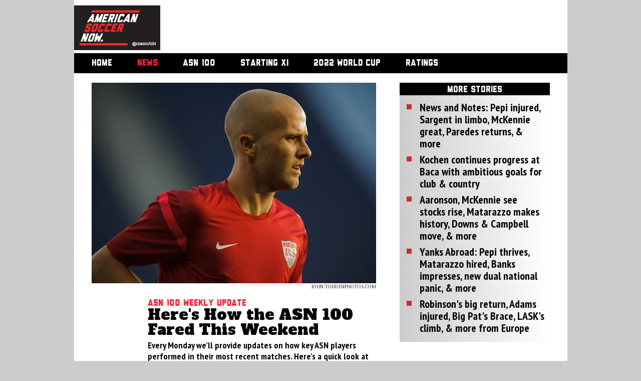

--- FILE ---
content_type: text/html; charset=utf-8
request_url: http://americansoccernow.com/articles/here-s-how-the-asn-100-fared-this-weekend-nov-19
body_size: 9779
content:
<!DOCTYPE html>
<html class='ng-app:AsnApp' id='ng-app' ng-app='AsnApp' ng-controller='WindowCtrl'>
<head>
<title>
ASN article: Here&#x27;s How the ASN 100 Fared This Weekend
</title>
<meta content='http://americansoccernow.com/articles/here-s-how-the-asn-100-fared-this-weekend-nov-19' property='og:url'>
<meta content="ASN: Here's How the ASN 100 Fared This Weekend" property='og:title'>
<meta content='Every Monday we’ll provide updates on how key ASN players performed in their most recent matches. Here’s a quick look at 13 U.S. players, with lots of embedded videos.' property='og:description'>
<meta content='http://s3.amazonaws.com/assets.thisisasn.com/production/attacheds/546/original/102512_BradleyMichael_ISI_USMNTJT1015123587.jpg?1351179425' property='og:image'>
<meta content="ASN: Here's How the ASN 100 Fared This Weekend" property='title'>
<meta content='Every Monday we’ll provide updates on how key ASN players performed in their most recent matches. Here’s a quick look at 13 U.S. players, with lots of embedded videos.' property='description'>
<meta property='keywords'>
<link href='http://s3.amazonaws.com/assets.thisisasn.com/production/attacheds/546/original/102512_BradleyMichael_ISI_USMNTJT1015123587.jpg?1351179425' rel='image_src'>
<link href="/feed" rel="alternate" title="ATOM" type="application/atom+xml" />
<link href="/feed.rss" rel="alternate" title="RSS" type="application/rss+xml" />

<link href="/assets/application.css" media="screen" rel="stylesheet" type="text/css" />
<link href="http://fonts.googleapis.com/css?family=Alfa+Slab+One" media="screen" rel="stylesheet" type="text/css" />
<link href="http://fonts.googleapis.com/css?family=PT+Sans+Narrow:400,700" media="screen" rel="stylesheet" type="text/css" />
<link href="http://fonts.googleapis.com/css?family=PT+Serif:400,700,400italic" media="screen" rel="stylesheet" type="text/css" />
<link href="/assets/article_slideshows.css" media="screen" rel="stylesheet" type="text/css" />

<script src="/assets/application.js" type="text/javascript"></script>
<script src="http://ajax.googleapis.com/ajax/libs/jquery/1.10.2/jquery.min.js" type="text/javascript"></script>
<script>
  var jq1102 = jQuery.noConflict(true);
</script>
<script src="http://code.highcharts.com/highcharts.js" type="text/javascript"></script>
<script src="http://code.highcharts.com/modules/exporting.js" type="text/javascript"></script>
<!-- = javascript_include_tag "window.jq172=$.noconflict();" -->
<meta content="authenticity_token" name="csrf-param" />
<meta content="hTkmlzPqK77HIoYfhWIDVY9WffvGWSzTdHmyVZlmSuc=" name="csrf-token" />
<script>
   var _gaq = _gaq || [];
   _gaq.push(['_setAccount', 'UA-35134803-1']);
   _gaq.push(['_setDomainName', 'americansoccernow.com']);
   _gaq.push(['_trackPageview']);
  
   (function() {
     var ga = document.createElement('script'); ga.type = 'text/javascript'; ga.async = true;
     ga.src = ('https:' == document.location.protocol ? 'https://ssl' : 'http://www') + '.google-analytics.com/ga.js';
     var s = document.getElementsByTagName('script')[0]; s.parentNode.insertBefore(ga, s);
   })();
</script>

<link href="/favicon.ico" rel="shortcut icon" type="image/vnd.microsoft.icon" />

<script src="/assets/social_follow.js" type="text/javascript"></script>
<script>
  $(function() {
    function fetch_random_formation(obj) {
      var temp_key, keys = [];
      for(temp_key in obj) {
        if(obj.hasOwnProperty(temp_key)) {
          keys.push(temp_key);
        }
      }
      return keys[Math.floor(Math.random() * keys.length)];
    }
  
    window.setInterval(function() {
      // figure out the current class and get the next class
      var new_formation = null;
      while (new_formation == null) {
        var random_formation = fetch_random_formation(formations);
        if (!$('#mini_field').hasClass('formation_' + random_formation)) {
          new_formation = random_formation;
        }
      }
      setFormation(new_formation);
    }, 3000);
  
  
    marginLeft = function(num_in_row, index) {
      switch(num_in_row) {
        case 1:
          return '134px';
        case 2:
          switch (index) {
            case 0:
              return '113px';
            case 1:
              return '155px';
          }
        case 3:
          switch (index) {
            case 0:
              return '91px';
            case 1:
              return '134px';
            case 2:
              return '177px';
          }
        case 4:
          switch (index) {
            case 0:
              return '71px';
            case 1:
              return '113px';
            case 2:
              return '155px';
            case 3:
              return '197px';
          }
        case 5:
          switch (index) {
            case 0:
              return '48px'
            case 1:
              return '91px';
            case 2:
              return '134px';
            case 3:
              return '177px';
            case 4:
              return '220px';
          }
      }
    }
  
    marginTop = function(row) {
      switch(row) {
        case 0:
          return '10px';
        case 1: 
          return '60px';
        case 2:
          return '110px';
        case 3:
          return '160px';
  
      }
    }
    setFormation = function(formation) {
      var formation_rows = formations[formation]['rows'];
      var num_rows = formation_rows.length;
      for (var i = 0; i < num_rows; i++ ) {
        var row = formation_rows[i];
        var player_row_count = row.length;
  
        for (var column_count = 0; column_count < player_row_count; column_count++) {
          var player_id = row[column_count];
          if (player_id) {
            var css = {marginTop: marginTop(i), marginLeft: marginLeft(player_row_count, column_count)};
            $('#player_' + player_id).animate(css, 200, 'swing');
          }
        }
      }
    }
    setFormation('3331');
    $('#mini_field').live('click', function() {
      window.location = $(this).data('link');
    });
  
  });
</script>

<style>
  .gradient {filter: none !important;}
</style>
</head>
<body>
<div id='container'>
<div class='channel' id='header'>
<div id="logo">
  <a href="/"><img alt="Asn-logo-172" src="/assets/ASN-logo-172.jpg" /></a>
</div>
<div id="adRight">
  <div class="burst" style="padding-top: 0px; padding-bottom: 0px;">
    <script async src="//pagead2.googlesyndication.com/pagead/js/adsbygoogle.js">
</script>
<ins class="adsbygoogle" style="display:inline-block;width:728px;height:90px" data-ad-client="ca-pub-3838773428570314" data-ad-slot="2229800621">
</ins>
<script type="text/javascript">
  (adsbygoogle = window.adsbygoogle || []).push({});
</script>

  </div>
</div>
<div class="clear">
</div>

<div id='secretNavContainer'></div>
<div id='nav'>
<ul class='stable'>
<li>
<a href='/'>
Home
<span class='circle'></span>
</a>
</li>
<li class='active'>
<a href='/asn-news'>
News
<span class='circle'></span>
</a>
</li>
<li>
<a href='/asn-100'>
ASN 100
<span class='circle'></span>
</a>
</li>
<li>
<a href='/starting_xis/new'>
Starting XI
<span class='circle'></span>
</a>
</li>
<li>
<a href='/roster'>
2022 World Cup
<span class='circle'></span>
</a>
</li>
<li>
<a href='/player_ratings'>
Ratings
<span class='circle'></span>
</a>
</li>
</ul>
</div>
</div>
<div id='content'>

<script>
  $(document).ready(function() {
    $('#slideshowContainer ul#slides').cycle({
      fx: 'fade',
      timeout: 7000, //stop auto for dev
      prev: '#slideshowContainer .prev',
      next: '#slideshowContainer .next, #slideshowContainer .photoContainer',
      before: onAfter
    });
  
    //$('#slideshowContainer .photoContainer').cycle('next');
    function onAfter(curr,next,opts) {
      $('.slideshow-count').html(($(next).index() + 1) + ' of ' + opts.slideCount);
    }
  
    $('#slideshowInset').click(function(){
  
      // REMOVE THIS LINE IN PROD
      if (true) {
        _gaq.push(['_setDomainName', 'none']);
        _gaq.push(['_trackPageview', document.URL+"/slideshow"]);
      }
  
      $.colorbox({"inline": true , href:"#slideshowContainer"});
    });
  
    $('#slideshowContainer .play').click(function(e){
      e.preventDefault();
      $("#play_image").attr("src", "/assets/play_selected.png");
      $("#pause_image").attr("src", "/assets/pause.png");
      $('#slideshowContainer ul#slides').cycle('resume');
    });
  
    $('#slideshowContainer .pause').click(function(e){
      e.preventDefault();
      $("#pause_image").attr("src", "/assets/pause_selected.png");
      $("#play_image").attr("src", "/assets/play.png");
      $('#slideshowContainer ul#slides').cycle('pause');
    });
  
    $('#slideshowContainer ul#slides').cycle('pause');
  });
</script>
<div id='main'>
<div id='asn_news'>
<div id='articleIMG'>
<img alt="102512_bradleymichael_isi_usmntjt1015123587" height="400" src="http://s3.amazonaws.com/assets.thisisasn.com/production/attacheds/546/original/102512_BradleyMichael_ISI_USMNTJT1015123587.jpg?1351179425" width="568" />
<span class='imageCaption'>
John Todd/isiphotos.com
</span>
</div>
<div id='article'>
<h5>ASN 100 Weekly Update</h5>
<h2 class='title'>Here's How the ASN 100 Fared This Weekend</h2>
<div class='dek'>
Every Monday we’ll provide updates on how key ASN players performed in their most recent matches. Here’s a quick look at 13 U.S. players, with lots of embedded videos.
</div>
<div class='arct'>
<div id='articleArtifacts'>
<span class='posted'>
BY
<span class='name'>
Josh Deaver
</span>
</span>
<span class='posted'>
Posted
<br>
November 19, 2012
<br>
 6:55 AM
<!-- / Posted July 24, 2012 8:00 AM -->
</span>
<div id='secretSocial'></div>
<ul class='socialIcons'>
<li>
<span class='red'>
SHARE THIS STORY
</span>
</li>
<li>
<!-- AddThis Button BEGIN -->
<div addthis:description='Every Monday we’ll provide updates on how key ASN players performed in their most recent matches. Here’s a quick look at 13 U.S. players, with lots of embedded videos.' addthis:title="ASN: Here's How the ASN 100 Fared This Weekend" addthis:url='http://americansoccernow.com/articles/here-s-how-the-asn-100-fared-this-weekend-nov-19' class='addthis_toolbox addthis_32x32_style' style='left:50px;top:50px;'>
<a class='addthis_button_twitter' style='cursor: pointer'></a>
<a class='addthis_button_facebook' style='cursor: pointer'></a>
<a href="http://americansoccernow.com/articles/here-s-how-the-asn-100-fared-this-weekend-nov-19?print=true" target="_blank"><img alt="Print_icon" src="/assets/print_icon.png" /></a>
</div>
<script>
  var addthis_share = {
    templates : {
      twitter : "{{title}} {{url}} @classicASN"
    }
  }
</script>
<script type='text/javascript'>
var addthis_config = {"data_track_addressbar":false};
</script>
<script src='http://s7.addthis.com/js/250/addthis_widget.js#pubid=ra-4f1db98e5e671e9b&amp;domready=1' type='text/javascript'></script>
<!-- AddThis Button END -->
</li>

</ul>
</div>
<b>Michael Bradley—<a href="http://americansoccernow.com/players/fabian-johnson">ASN Rank No. 2</a></b></br>
In Wednesday’s 2-2 draw with Russia, Michael Bradley scored his 11th national team goal with a picture perfect volley. Yeah, it was a pretty nice goal. Bradley and Roma take on Torino Monday afternoon with a chance to correct some inconsistent recent form and jump from the midtable of Serie A into the top six.</p>

<iframe width="450" height="253" src="http://www.youtube.com/embed/KrVQ8LDP9XA" frameborder="0" allowfullscreen></iframe></p>

<b>Steve Cherundolo—<a href="http://americansoccernow.com/players/steve-cherundolo">ASN Rank No. 4</a></b></br>
The ultra-reliable Cherundolo <a href="http://www.hannover96.com/CDA/index.php?id=1096&tx_ttnews%5Btt_news%5D=52900&cHash=1dca71408774eee037bfeed8342af5b0" target="_Blank">missed Hannover's weekend match</a> with what his club is calling “a distortion to his cervical vertebrae.” Whatever that is, it doesn’t sound good.</p>

<b>Danny Williams—<a href="http://americansoccernow.com/players/danny-williams">ASN Rank No. 7</a></b></br>
The young German-American defensive midfielder has impressed in 2012. This, however, was not been his finest week. He posted a substandard performance for the national team on Wednesday, gifting Russia a goal after a poorly taken free kick. Williams was equally ineffective in Bundesliga action on Sunday, being subbed off at halftime of a 3-1 loss to Wolfsburg.</p>

<b>Carlos Bocanegra—<a href="http://americansoccernow.com/players/carlos-bocanegra">ASN Rank No. 12</a></b></br>
If there weren’t enough questions about the U.S national team defense, incumbent centerback Carlos Bocanegra <a href="http://aol.sportingnews.com/soccer/story/2012-11-16/carlos-bocanegra-injury-update-hamstring-tear-torn" target="_Blank">will miss</a> at least six weeks with a hamstring tear. The U.S captain picked up the injury early in the first half against Russia on Wednesday. While the injury timetable puts his return shortly before the opening game of the Hexagonal on February 6th, it will now be imperative for Jurgen Klinsmann to strengthen backline depth provided there is any delay in Bocanegra’s recovery.</p>

<b>Eddie Johnson—<a href="http://americansoccernow.com/players/eddie-johnson">ASN Rank No. 14</a></b></br>
In a valiant effort on Sunday, Johnson scored Seattle's opening goal. It was his 15th of the year, but it was not enough. The Sounders were eliminated from the MLS Cup playoffs, 4-2 on aggregate. The forward got emotional after the match. “Sometimes in life you work so hard, you put everything out there and things just don’t go your way," he said. "We all cry, we all have feelings, we’re all human beings. That hurt today. It still hurts. I’ll probably cry some more afterward. There’s no success without failure and hopefully we can get it right for next year.”</p>
<iframe width="450" height="253" src="http://www.youtube.com/embed/n_ABpkE77pk" frameborder="0" allowfullscreen></iframe></p>

<b>Terrence Boyd—<a href="http://americansoccernow.com/players/terrence-boyd">ASN Rank No. 16</a></b></br>
The 21-year old forward is enjoying a breakout first professional season for Austrian giant Rapid Vienna. Boyd netted his seventh league goal on Saturday in a 4-1 win over Mattersberg. The goal, his 10th in all competitions, puts him fifth in scoring in the Bundesliga.</p> 
<iframe width="450" height="253" src="http://www.youtube.com/embed/ELbOQuSsz9o" frameborder="0" allowfullscreen></iframe></p>

<b>Brad Guzan—<a href="http://americansoccernow.com/players/brad-guzan">ASN Rank No. 21</a> and Eric Lichaj—<a href="http://americansoccernow.com/players/eric-lichaj">ASN Rank No. 32</a></b></br>
Goalkeeper Brad Guzan has been one of the few bright spots for Aston Villa. He picked up October player of the month honors for the club, but his  prowess couldn’t make up for defensive lapses in a 5-0 loss to Manchester City on Saturday. Guzan was hardly at fault for a majority of the scoreline as the Villa defense struggled. Eric Lichaj was available for this match after missing last week due to yellow card suspension, but was not included in the game day roster.</p>

<b>Stuart Holden—<a href="http://americansoccernow.com/players/stuart-holden">ASN Rank No. 29</a></b></br>
Only two weeks after returning to on-field training, <a href="https://twitter.com/LionOfViennaSte/status/269815662791245824" target="_Blank">there are reports</a> (although no confirmation) that the Bolton midfielder would begin participating in first team training sessions on Monday. If true, this marks a significant milestone in Holden’s long road to recovery from a devastating knee injury which has kept him sidelined since September 2011. Bolton Manager Dougie Freedman rightfully remains cautious, <a href="http://www.theboltonnews.co.uk/sport/10039527.Holden_out_for_a_hero_/" target="_Blank">saying</a>, “There’s no rush. I’m not going to put a guy’s career in jeopardy just because we need a result. It’s only fair that if he trains with us for a period of time after he comes back, that positivity rubs off on people, and then it’s time to pick him.”</p>

<b>Mix Diskerud—<a href="http://americansoccernow.com/players/mix-diskerud">ASN Rank No. 38</a></b></br>
In Russia, Diskerud scored his first goal in a U.S jersey with a 93rd minute equalizer in a hard fought 2-2 draw with Russia. On Sunday Diskerud was back in Norway for Rosenborg, playing 90 minutes and setting up a goal, in a 4-1 season ending win over Honefoss.</p>
<iframe width="450" height="253" src="http://www.youtube.com/embed/uv1caMzvrhg" frameborder="0" allowfullscreen></iframe></p>

<b>Brad Davis—<a href="http://americansoccernow.com/players/brad-davis">ASN Rank No. 42</a></b></br>
Davis recorded his 12th assist of the year in Sunday’s series clinching win against D.C United. The wily midfielder found a cutting Boniek Garcia with a deft pass to take the lead and effectively usher Houston into a rematch with LA Galaxy for the MLS Cup.</p>
<iframe width="450" height="253" src="http://www.youtube.com/embed/1vmFufD9qdY" frameborder="0" allowfullscreen></iframe></p>

<b>Juan Agudelo—<a href="http://americansoccernow.com/players/juan-agudelo">ASN Rank No. 47</a></b></br>
Following an impressive return to the National Team, Celtic revealed that the promised Chivas USA forward will head to Glasgow for an offseason training stint. Agudelo, who has had previous training stints with Liverpool and Stuttgart, will be looking to impress in 2013 after an up and down season. His confident play in Krasnodar, where he earned an assist, should help his stock with Jurgen Klinsmann, but he will need to take his game to the next level and make a case for his inclusion in the run up to the World Cup.</p>

<b>Greg Garza—<a href="http://americansoccernow.com/players/greg-garza">ASN Rank No. 96</a></b></br>
On Thursday night, the 21-year old defender scored in Tijuana’s 1-0 away win against Monterrey in the opening match of the Liga MX playoff campaign. Subbed on in the 79th minute as a midfielder, Garza <a href="https://twitter.com/record_mexico/status/269272443842068480/photo/1" target="_Blank">pounced on a rebound</a> to net a late winner for a surprise Tijuana side which has emerged as a top team in Mexico and boasts a contingent of American players. On Sunday, Garza was once again given substitute minutes in a second leg 1-1 draw which saw Tijuana advance to the next round. Fellow American Edgar Castillo played 90 minutes while midfielder Joe Corona was an unused substitute in both games.</p>
<iframe width="450" height="253" src="http://www.youtube.com/embed/VhlFKAeB9wU" frameborder="0" allowfullscreen></iframe></p>

<i>Josh Deaver is a former academic turned soccer obsessive. Follow him <a href="http://www.twitter.com/usfootballguy" target="_Blank">@USFootballGuy</a> for daily updates and musings.</i></p>
</div>
</div>
<div class='clear'></div>
<script>
  $(document).ready(function() {
    $('#news_slides').cycle({
      fx: 'fade',
      timeout: 0,
      pager: '#news_slides_nav'
    });
    $('#asn_players').cycle({
      fx: 'fade',
      timeout: 5000
    });
    $('div.poll a.actionlink').click(function(e) {
      e.preventDefault();
      $(this).parents('form').submit();
    });
  
    $('#vote_poll').click(function(e) {
      e.preventDefault();
      var pollForm = $('#latest_poll_form');
      if ($(pollForm).find('input[type=radio]:checked').val()) {
        var $url = [$(pollForm).attr('action'), '?callback='].join('');
        $.post($url, $(pollForm).serialize(), function(response) {
          var html = response.html;
          $('#latest_poll_choices').html(html);
        }, 'json');
        $('#vote_poll').hide();
        $('#see_results').hide();
      } else {
        alert("You must make a choice before submitting");
      }
    });
    $('#see_results').click(function(e) {
      e.preventDefault();
  
      var $url = $(this).attr('href');
      $.get($url, function(response) {
        var html = response.html;
        $('#latest_poll_choices').html(html);
        $('#vote_poll').hide();
        $('#see_results').hide();
      }, 'json');
    });
  
  });
</script>
</div>
<div id='modules'>
<div class='module fullwidth'>
<h3>
Post a comment
</h3>
<div id='disqus_thread' style='padding: 10px 0'></div>
<script>
  var disqus_title = "Here\'s How the ASN 100 Fared This Weekend";
  var disqus_developer = 0;
  var disqus_shortname = "americansoccernow";
  var disqus_identifier = "article_889";
    (function() {
      var dsq = document.createElement('script'); dsq.type = 'text/javascript'; dsq.async = true;
      dsq.src = 'http://' + disqus_shortname + '.disqus.com/embed.js';
      (document.getElementsByTagName('head')[0] || document.getElementsByTagName('body')[0]).appendChild(dsq);
    })();
</script>
</div>
</div>
</div>
<div id='rail'>
<div class='module' id='more_stories'>
<h3>
More Stories
</h3>
<ul>
<li>
<a href='/articles/news-and-notes-pepi-injured-sargent-in-limbo-mckennie-great-paredes-returns-amp-more'>
News and Notes: Pepi injured, Sargent in limbo, McKennie great, Paredes returns, & more
</a>
</li>
<li>
<a href='/articles/kochen-continues-progress-at-baca-with-ambitious-goals-for-club-amp-country'>
Kochen continues progress at Baca with ambitious goals for club & country
</a>
</li>
<li>
<a href='/articles/aaronson-mckennie-see-stocks-rise-matarazzo-makes-history-downs-amp-campbell-move-amp-more'>
Aaronson, McKennie see stocks rise, Matarazzo makes history, Downs & Campbell move, & more
</a>
</li>
<li>
<a href='/articles/yanks-abroad-pepi-thrives-matarazzo-hired-banks-impresses-new-dual-national-panic-amp-more'>
Yanks Abroad: Pepi thrives, Matarazzo hired, Banks impresses, new dual national panic, & more
</a>
</li>
<li>
<a href='/articles/robinson-s-big-return-adams-injured-big-pat-s-brace-lask-s-climb-amp-more-from-europe'>
Robinson's big return, Adams injured, Big Pat's Brace, LASK's climb, & more from Europe
</a>
</li>
</ul>
</div>
<div class='module'>
<script async src="//pagead2.googlesyndication.com/pagead/js/adsbygoogle.js">
</script>
<!-- homepage right rail -->
<ins class="adsbygoogle" style="display:inline-block;width:300px;height:250px" data-ad-client="ca-pub-3838773428570314" data-ad-slot="5183267024">
</ins>
<script type="text/javascript">
  (adsbygoogle = window.adsbygoogle || []).push({});
</script>

</div>
<div class='module'>
<a class="twitter-timeline" width="300" height="300" data-theme="light" href="https://twitter.com/ThisIsASN/ussoccer" data-widget-id="345192570428727296">Tweets from @ThisIsASN/ussoccer</a>
<script>!function(d,s,id){var js,fjs=d.getElementsByTagName(s)[0],p=/^http:/.test(d.location)?'http':'https';if(!d.getElementById(id)){js=d.createElement(s);js.id=id;js.src=p+"://platform.twitter.com/widgets.js";fjs.parentNode.insertBefore(js,fjs);}}(document,"script","twitter-wjs");</script>

</div>
<div class='module' id='starting_xi'>
<h3><a href="/starting_xis/new">Pick Your Starting XI</a></h3>
<div class='formation_4321' data-link='/starting_xis/new' id='mini_field'>
<img alt='' class='mini_player' id='gk' src='/assets/starting_player.png'>
<img alt='' class='mini_player' id='player_1' src='/assets/starting_player.png'>
<img alt='' class='mini_player' id='player_2' src='/assets/starting_player.png'>
<img alt='' class='mini_player' id='player_3' src='/assets/starting_player.png'>
<img alt='' class='mini_player' id='player_4' src='/assets/starting_player.png'>
<img alt='' class='mini_player' id='player_5' src='/assets/starting_player.png'>
<img alt='' class='mini_player' id='player_6' src='/assets/starting_player.png'>
<img alt='' class='mini_player' id='player_7' src='/assets/starting_player.png'>
<img alt='' class='mini_player' id='player_8' src='/assets/starting_player.png'>
<img alt='' class='mini_player' id='player_9' src='/assets/starting_player.png'>
<img alt='' class='mini_player' id='player_10' src='/assets/starting_player.png'>
</div>

</div>
<div class='module'>
<script async src="//pagead2.googlesyndication.com/pagead/js/adsbygoogle.js">
</script>
<!-- homepage right rail -->
<ins class="adsbygoogle" style="display:inline-block;width:300px;height:250px" data-ad-client="ca-pub-3838773428570314" data-ad-slot="5183267024">
</ins>
<script type="text/javascript">
  (adsbygoogle = window.adsbygoogle || []).push({});
</script>

</div>
</div>

</div>
<div id='footer'>
<div class='burst' style='padding-top: 0px; padding-bottom: 20px;'>
<script async src="//pagead2.googlesyndication.com/pagead/js/adsbygoogle.js">
</script>
<ins class="adsbygoogle" style="display:inline-block;width:728px;height:90px" data-ad-client="ca-pub-3838773428570314" data-ad-slot="2229800621">
</ins>
<script type="text/javascript">
  (adsbygoogle = window.adsbygoogle || []).push({});
</script>

</div>
<ul id='links'>
<li style='position: relative;'>
<a href='/'>
<img alt="" id="footer_logo" src="/assets/logo-footer.gif" />
</a>
<span class='copyright'>
Copyright &copy;2012-26 American Soccer Now LLC
</span>
</li>
<li>
<a href="/about">About Us</a>
</li>
<li>
<a href="/contact-us">Contact</a>
</li>
<li style='position: relative;'>
<span style='vertical-align: top;'>
Follow Us:
</span>
<span class='smallLinks' style='width:240px'>
<a href="/terms" style="float: left;">Terms of Use</a>
<a href="/privacy" style="float: right;padding-right:50px">Privacy Policy</a>
<a href="http://websurvey.burstmedia.com/surveyid1/surveysite.asp?Qhcode=ad25800a&amp;Qhcat=10617" style="float: right;margin-right:17px">Survey</a>
</span>
<a href="/feed" style="height:26px;" target="_blank"><img alt="Rss" src="/assets/rss.png" style="width:30px; height:auto; margin-top: -5px;" /></a>
<a href="http://www.facebook.com/AmericanSoccerNow" style="height:26px;" target="_blank"><img alt="Facebook_64" src="/assets/facebook_64.png" style="width:30px; height:auto; margin-top: -5px;" /></a>
<a href="http://twitter.com/classicasn" style="height:26px;" target="_blank"><img alt="Twitter_64" src="/assets/twitter_64.png" style="width:30px; height:auto; margin-top: -5px;" /></a>
<script type='text/javascript'>
var addthis_config = {"data_track_addressbar":false};
</script>
<script src='http://s7.addthis.com/js/250/addthis_widget.js#pubid=ra-4f1db98e5e671e9b' type='text/javascript'></script>
</li>
</ul>
</div>
<!-- /#burst -->
<!-- /  %a{ :href=>"http://websurvey.burstmedia.com/surveyid1/surveysite.asp?Qhcode=ad25800a&Qhcat=10617"} -->
<!-- /    Survey -->
<map id='general' name='general'>
<area alt='AmericanSoccerNow.' coords='15,17,271,49' href='/' shape='rect' title='AmericanSoccerNow.'>
</map>
</div>
</body>
</html>


--- FILE ---
content_type: text/html; charset=utf-8
request_url: https://www.google.com/recaptcha/api2/aframe
body_size: 262
content:
<!DOCTYPE HTML><html><head><meta http-equiv="content-type" content="text/html; charset=UTF-8"></head><body><script nonce="PAcViaaUhvwSoko52udKow">/** Anti-fraud and anti-abuse applications only. See google.com/recaptcha */ try{var clients={'sodar':'https://pagead2.googlesyndication.com/pagead/sodar?'};window.addEventListener("message",function(a){try{if(a.source===window.parent){var b=JSON.parse(a.data);var c=clients[b['id']];if(c){var d=document.createElement('img');d.src=c+b['params']+'&rc='+(localStorage.getItem("rc::a")?sessionStorage.getItem("rc::b"):"");window.document.body.appendChild(d);sessionStorage.setItem("rc::e",parseInt(sessionStorage.getItem("rc::e")||0)+1);localStorage.setItem("rc::h",'1768888363232');}}}catch(b){}});window.parent.postMessage("_grecaptcha_ready", "*");}catch(b){}</script></body></html>

--- FILE ---
content_type: text/css
request_url: http://americansoccernow.com/assets/article_slideshows.css
body_size: 3094
content:
#cboxMiddleLeft, #cboxBottomLeft, #cboxBottomCenter, #cboxBottomRight, #cboxTopLeft, #cboxTopCenter, #cboxTopRight, #cboxMiddleRight {background:transparent; width: 1px; height: 1px;}
#slideshowContainer #nav li a {font-size: 30px; line-height: 30px;}
#cboxClose, #cboxClose:hover {   top: 3px; right: 3px;  z-index: 9999; text-indent: -1000px;   background: url('cbox_close_black.png') no-repeat; width: 14px; height: 15px; overflow: hidden;}
#cboxContent {background: transparent; padding: 30px; padding-bottom: 15px; }
#cboxContent, #colorbox, #cboxOverlay, #cboxWrapper   { overflow: visible;}
#colorbox {background-color: #000; }
#cboxLoadedContent {margin-bottom: 0px;}
#article #slideshowInset { margin: 0px 0px 15px 20px; display: block; padding: 7px; width: 150px; height: auto; background-color: #000000; float: right;}
#article #slideshowInset .title, #article #slideshowInset .title a {font-size: 16px; display: block;  color: #fff; text-align: center;
 font-family: "LiberatorRegular", Helvetica, Arial, sans-serif; line-height: 18px; }
 
#slideshowContainer ul li .right {float: left; width: 200px; padding-top: 20px; position: relative; height: 425px;}
#slideshowContainer ul li .left {float: left; position: relative; }
#slideshowContainer {width: 860px; position: relative; background-color: #000; overflow:hidden; height: 465px;} 
#slideshowContainer ul {width: 860px; min-height: 465px; display: block; position: relative;} 
#slideshowContainer ul .photoContainer {width: 660px; height: 445px; text-align: left; position: relative;}
#slideshowContainer ul .photoContainer IMG {width: 630px; max-height: 445px; }
#slideshowContainer ul .caption { margin-top: 5px; color: #fff; font: bold 20px/18px "PT Sans Narrow", Helvetica, Arial, sans-serif; height: auto; clear: both; float: left; }
#slideshowContainer ul .credit {position: absolute; font: normal 9px/14px "PT Serif", Helvetica, Arial, sans-serif; color: #fff; text-align: right; padding-right: 30px; text-align: right; display: block; right: 0px; bottom: -15px}
#slideshowContainer ul#nav { height: 20px; font-size: 24px; overflow: hidden; display: block;clear:both; top: 400px; position: absolute; left: 20px;}
#slideshowContainer #progression { position: absolute; top: 0px; left: 647px; z-index: 9999; color: #fff; font: bold 20px/17px "PT Sans Narrow", Helvetica, Arial, sans-serif; width: 224px;}
#slideshowContainer #progression .next, #slideshowContainer #progression .prev { padding: 0px 4px;}
#slideshowContainer #progression a {float: left; color: #6f7072; font-size: 30px; line-height: 30px; margin-top: -3px;}
#slideshowContainer #progression span {float: left; padding-top: 5px;}
#slideshowContainer #sharing {position: absolute; bottom: 0px; display: block; width: 46px;  height: 165px; }
#slideshowContainer ul.socialIcons { display: block; width: 46px; text-align: left; left: 0px; height: 165px;  font: bold 14px/15px "PT Sans Narrow", Helvetica, Arial, sans-serif;}
#slideshowContainer ul.socialIcons li {text-align: left;}
#slideshowContainer  .socialIcons .addthis_toolbox  {float: left; height: }



--- FILE ---
content_type: application/javascript
request_url: http://americansoccernow.com/assets/social_follow.js
body_size: 1232
content:
$(document).ready(function(){
// Only set scrollspy the first time the matrix is viewed
if (typeof scrollSpySetSocial === "undefined") {
  clone = $('#articleArtifacts .socialIcons').clone();
  clone.attr("id","SecretSocialContainer");
  clone.addClass("articleArtifactsFollow");
  $("#secretSocial").append(clone);
  
  // Calculate height of scrolling area by removing parts of the table
  // after he .matrixSeperator <tr>, they do not display highlights.
  //var maxHeight = 16000;
  //$(".matrixSeperator").nextAll().each( function() { maxHeight += $(this).height(); } )
  maxHeight = $(".arct").height() + $(".arct").offset().top - 170;
  //alert( maxHeight );
  $(".arct").scrollspy({
    "min": ($(".arct").offset().top) + ( $("#articleArtifacts").height() - $('#articleArtifacts .socialIcons').height() - 90 ) ,
    "max": maxHeight,
    "onEnter": function(element, position) {
      $("#secretSocial").show();
      $('#articleArtifacts .socialIcons').hide();
       $("#secretSocial .socialIcons").show();
    },
    "onLeave": function(element, position) {
      $("#secretSocial").hide();
      $('#articleArtifacts .socialIcons').show();
    }
  });
  
  $("#secretSocial").hide();
  scrollSpySetSocial = true;
}
});
